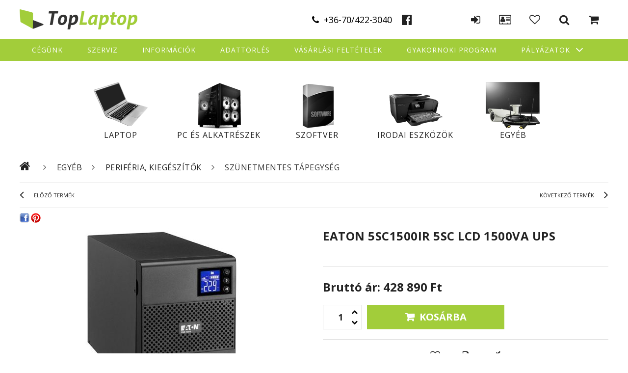

--- FILE ---
content_type: text/html; charset=UTF-8
request_url: https://www.toplaptop.hu/spd/CO125074/EATON-5SC1500IR-5SC-LCD-1500VA-UPS
body_size: 16808
content:
<!DOCTYPE html PUBLIC "-//W3C//DTD XHTML 1.0 Transitional//EN" "http://www.w3.org/TR/xhtml1/DTD/xhtml1-transitional.dtd">
<html xmlns="http://www.w3.org/1999/xhtml" lang="hu" xml:lang="hu">
<head>

<style>
    
</style>

<meta content="width=device-width, initial-scale=1.0, maximum-scale=2.0" name="viewport" />

<meta http-equiv="Content-Type" content="text/html; charset=utf-8">
<meta http-equiv="Content-Language" content="HU">
<meta http-equiv="Cache-Control" content="no-cache">
<meta name="description" content="EATON 5SC1500IR 5SC LCD 1500VA UPS, 8xIEC C13 , 1500VA, 1050W, LCD, RJ11/RJ45, USB, TopLaptop.hu webáruház">
<meta name="robots" content="index, follow">
<meta http-equiv="X-UA-Compatible" content="IE=Edge">
<meta property="og:site_name" content="TopLaptop.hu webáruház" />
<meta property="og:title" content="EATON 5SC1500IR 5SC LCD 1500VA UPS - TopLaptop.hu webáruház">
<meta property="og:description" content="EATON 5SC1500IR 5SC LCD 1500VA UPS, 8xIEC C13 , 1500VA, 1050W, LCD, RJ11/RJ45, USB, TopLaptop.hu webáruház">
<meta property="og:type" content="product">
<meta property="og:url" content="https://www.toplaptop.hu/spd/CO125074/EATON-5SC1500IR-5SC-LCD-1500VA-UPS">
<meta property="og:image" content="https://www.toplaptop.hu/img/63659/CO125074/CO125074.jpg">
<meta name="mobile-web-app-capable" content="yes">
<meta name="apple-mobile-web-app-capable" content="yes">
<meta name="MobileOptimized" content="320">
<meta name="HandheldFriendly" content="true">

<title>EATON 5SC1500IR 5SC LCD 1500VA UPS - TopLaptop.hu webáruház</title>


<script type="text/javascript">
var service_type="shop";
var shop_url_main="https://www.toplaptop.hu";
var actual_lang="hu";
var money_len="0";
var money_thousend=" ";
var money_dec=",";
var shop_id=63659;
var unas_design_url="https:"+"/"+"/"+"www.toplaptop.hu"+"/"+"!common_design"+"/"+"custom"+"/"+"toplaptop.unas.hu"+"/";
var unas_design_code='0';
var unas_base_design_code='1300';
var unas_design_ver=2;
var unas_design_subver=0;
var unas_shop_url='https://www.toplaptop.hu';
var responsive="yes";
var config_plus=new Array();
config_plus['cart_redirect']=1;
config_plus['money_type']='Ft';
config_plus['money_type_display']='Ft';
var lang_text=new Array();

var UNAS = UNAS || {};
UNAS.shop={"base_url":'https://www.toplaptop.hu',"domain":'www.toplaptop.hu',"username":'toplaptop.unas.hu',"id":63659,"lang":'hu',"currency_type":'Ft',"currency_code":'HUF',"currency_rate":'1',"currency_length":0,"base_currency_length":0,"canonical_url":'https://www.toplaptop.hu/spd/CO125074/EATON-5SC1500IR-5SC-LCD-1500VA-UPS'};
UNAS.design={"code":'0',"page":'artdet'};
UNAS.api_auth="afcbe8024cc5099053cb8ea266f6986d";
UNAS.customer={"email":'',"id":0,"group_id":0,"without_registration":0};
UNAS.shop["category_id"]="522609";
UNAS.shop["sku"]="CO125074";
UNAS.shop["product_id"]="155030785";
UNAS.shop["only_private_customer_can_purchase"] = false;
 

UNAS.text = {
    "button_overlay_close": `Bezár`,
    "popup_window": `Felugró ablak`,
    "list": `lista`,
    "updating_in_progress": `frissítés folyamatban`,
    "updated": `frissítve`,
    "is_opened": `megnyitva`,
    "is_closed": `bezárva`,
    "deleted": `törölve`,
    "consent_granted": `hozzájárulás megadva`,
    "consent_rejected": `hozzájárulás elutasítva`,
    "field_is_incorrect": `mező hibás`,
    "error_title": `Hiba!`,
    "product_variants": `termék változatok`,
    "product_added_to_cart": `A termék a kosárba került`,
    "product_added_to_cart_with_qty_problem": `A termékből csak [qty_added_to_cart] [qty_unit] került kosárba`,
    "product_removed_from_cart": `A termék törölve a kosárból`,
    "reg_title_name": `Név`,
    "reg_title_company_name": `Cégnév`,
    "number_of_items_in_cart": `Kosárban lévő tételek száma`,
    "cart_is_empty": `A kosár üres`,
    "cart_updated": `A kosár frissült`
};


UNAS.text["delete_from_compare"]= `Törlés összehasonlításból`;
UNAS.text["comparison"]= `Összehasonlítás`;

UNAS.text["delete_from_favourites"]= `Törlés a kedvencek közül`;
UNAS.text["add_to_favourites"]= `Kedvencekhez`;






window.lazySizesConfig=window.lazySizesConfig || {};
window.lazySizesConfig.loadMode=1;
window.lazySizesConfig.loadHidden=false;

window.dataLayer = window.dataLayer || [];
function gtag(){dataLayer.push(arguments)};
gtag('js', new Date());
</script>

<script src="https://www.toplaptop.hu/!common_packages/jquery/jquery-1.8.2.js?mod_time=1759314984" type="text/javascript"></script>
<script src="https://www.toplaptop.hu/!common_packages/jquery/plugins/easing/easing1.3.js?mod_time=1759314984" type="text/javascript"></script>
<script src="https://www.toplaptop.hu/!common_packages/jquery/plugins/thumbnail_effects/thumbnail_effects.js?mod_time=1759314984" type="text/javascript"></script>
<script src="https://www.toplaptop.hu/!common_packages/jquery/plugins/bgiframe/bgiframe.js?mod_time=1759314984" type="text/javascript"></script>
<script src="https://www.toplaptop.hu/!common_packages/jquery/plugins/ajaxqueue/ajaxqueue.js?mod_time=1759314984" type="text/javascript"></script>
<script src="https://www.toplaptop.hu/!common_packages/jquery/plugins/color/color.js?mod_time=1759314984" type="text/javascript"></script>
<script src="https://www.toplaptop.hu/!common_packages/jquery/plugins/autocomplete/autocomplete.js?mod_time=1759314984" type="text/javascript"></script>
<script src="https://www.toplaptop.hu/!common_packages/jquery/plugins/cookie/cookie.js?mod_time=1759314984" type="text/javascript"></script>
<script src="https://www.toplaptop.hu/!common_packages/jquery/plugins/treeview/treeview.js?mod_time=1759314984" type="text/javascript"></script>
<script src="https://www.toplaptop.hu/!common_packages/jquery/plugins/treeview/treeview.edit.js?mod_time=1759314984" type="text/javascript"></script>
<script src="https://www.toplaptop.hu/!common_packages/jquery/plugins/treeview/treeview.async.js?mod_time=1759314984" type="text/javascript"></script>
<script src="https://www.toplaptop.hu/!common_packages/jquery/plugins/tools/tools-1.2.7.js?mod_time=1759314984" type="text/javascript"></script>
<script src="https://www.toplaptop.hu/!common_packages/jquery/plugins/bxslider/bxslider.js?mod_time=1759314984" type="text/javascript"></script>
<script src="https://www.toplaptop.hu/!common_packages/jquery/own/shop_common/exploded/common.js?mod_time=1764831093" type="text/javascript"></script>
<script src="https://www.toplaptop.hu/!common_packages/jquery/own/shop_common/exploded/common_overlay.js?mod_time=1759314984" type="text/javascript"></script>
<script src="https://www.toplaptop.hu/!common_packages/jquery/own/shop_common/exploded/common_shop_popup.js?mod_time=1759314984" type="text/javascript"></script>
<script src="https://www.toplaptop.hu/!common_packages/jquery/own/shop_common/exploded/common_start_checkout.js?mod_time=1759314984" type="text/javascript"></script>
<script src="https://www.toplaptop.hu/!common_packages/jquery/own/shop_common/exploded/design_1500.js?mod_time=1759314984" type="text/javascript"></script>
<script src="https://www.toplaptop.hu/!common_packages/jquery/own/shop_common/exploded/function_change_address_on_order_methods.js?mod_time=1759314984" type="text/javascript"></script>
<script src="https://www.toplaptop.hu/!common_packages/jquery/own/shop_common/exploded/function_check_password.js?mod_time=1759314984" type="text/javascript"></script>
<script src="https://www.toplaptop.hu/!common_packages/jquery/own/shop_common/exploded/function_check_zip.js?mod_time=1767692285" type="text/javascript"></script>
<script src="https://www.toplaptop.hu/!common_packages/jquery/own/shop_common/exploded/function_compare.js?mod_time=1759314984" type="text/javascript"></script>
<script src="https://www.toplaptop.hu/!common_packages/jquery/own/shop_common/exploded/function_customer_addresses.js?mod_time=1759314984" type="text/javascript"></script>
<script src="https://www.toplaptop.hu/!common_packages/jquery/own/shop_common/exploded/function_delivery_point_select.js?mod_time=1759314984" type="text/javascript"></script>
<script src="https://www.toplaptop.hu/!common_packages/jquery/own/shop_common/exploded/function_favourites.js?mod_time=1759314984" type="text/javascript"></script>
<script src="https://www.toplaptop.hu/!common_packages/jquery/own/shop_common/exploded/function_infinite_scroll.js?mod_time=1759314984" type="text/javascript"></script>
<script src="https://www.toplaptop.hu/!common_packages/jquery/own/shop_common/exploded/function_language_and_currency_change.js?mod_time=1759314984" type="text/javascript"></script>
<script src="https://www.toplaptop.hu/!common_packages/jquery/own/shop_common/exploded/function_param_filter.js?mod_time=1764233415" type="text/javascript"></script>
<script src="https://www.toplaptop.hu/!common_packages/jquery/own/shop_common/exploded/function_postsale.js?mod_time=1759314984" type="text/javascript"></script>
<script src="https://www.toplaptop.hu/!common_packages/jquery/own/shop_common/exploded/function_product_print.js?mod_time=1759314984" type="text/javascript"></script>
<script src="https://www.toplaptop.hu/!common_packages/jquery/own/shop_common/exploded/function_product_subscription.js?mod_time=1759314984" type="text/javascript"></script>
<script src="https://www.toplaptop.hu/!common_packages/jquery/own/shop_common/exploded/function_recommend.js?mod_time=1759314984" type="text/javascript"></script>
<script src="https://www.toplaptop.hu/!common_packages/jquery/own/shop_common/exploded/function_saved_cards.js?mod_time=1759314984" type="text/javascript"></script>
<script src="https://www.toplaptop.hu/!common_packages/jquery/own/shop_common/exploded/function_saved_filter_delete.js?mod_time=1759314984" type="text/javascript"></script>
<script src="https://www.toplaptop.hu/!common_packages/jquery/own/shop_common/exploded/function_search_smart_placeholder.js?mod_time=1759314984" type="text/javascript"></script>
<script src="https://www.toplaptop.hu/!common_packages/jquery/own/shop_common/exploded/function_vote.js?mod_time=1759314984" type="text/javascript"></script>
<script src="https://www.toplaptop.hu/!common_packages/jquery/own/shop_common/exploded/page_cart.js?mod_time=1767791927" type="text/javascript"></script>
<script src="https://www.toplaptop.hu/!common_packages/jquery/own/shop_common/exploded/page_customer_addresses.js?mod_time=1768291153" type="text/javascript"></script>
<script src="https://www.toplaptop.hu/!common_packages/jquery/own/shop_common/exploded/page_order_checkout.js?mod_time=1759314984" type="text/javascript"></script>
<script src="https://www.toplaptop.hu/!common_packages/jquery/own/shop_common/exploded/page_order_details.js?mod_time=1759314984" type="text/javascript"></script>
<script src="https://www.toplaptop.hu/!common_packages/jquery/own/shop_common/exploded/page_order_methods.js?mod_time=1760086915" type="text/javascript"></script>
<script src="https://www.toplaptop.hu/!common_packages/jquery/own/shop_common/exploded/page_order_return.js?mod_time=1759314984" type="text/javascript"></script>
<script src="https://www.toplaptop.hu/!common_packages/jquery/own/shop_common/exploded/page_order_send.js?mod_time=1759314984" type="text/javascript"></script>
<script src="https://www.toplaptop.hu/!common_packages/jquery/own/shop_common/exploded/page_order_subscriptions.js?mod_time=1759314984" type="text/javascript"></script>
<script src="https://www.toplaptop.hu/!common_packages/jquery/own/shop_common/exploded/page_order_verification.js?mod_time=1759314984" type="text/javascript"></script>
<script src="https://www.toplaptop.hu/!common_packages/jquery/own/shop_common/exploded/page_product_details.js?mod_time=1759314984" type="text/javascript"></script>
<script src="https://www.toplaptop.hu/!common_packages/jquery/own/shop_common/exploded/page_product_list.js?mod_time=1759314984" type="text/javascript"></script>
<script src="https://www.toplaptop.hu/!common_packages/jquery/own/shop_common/exploded/page_product_reviews.js?mod_time=1759314984" type="text/javascript"></script>
<script src="https://www.toplaptop.hu/!common_packages/jquery/own/shop_common/exploded/page_reg.js?mod_time=1759314984" type="text/javascript"></script>
<script src="https://www.toplaptop.hu/!common_packages/jquery/plugins/slick/slick.js?mod_time=1759314984" type="text/javascript"></script>
<script src="https://www.toplaptop.hu/!common_design/custom/toplaptop.unas.hu/unas_design_resp.js?mod_time=1524123005" type="text/javascript"></script>

<link href="https://www.toplaptop.hu/!common_packages/jquery/plugins/autocomplete/autocomplete.css?mod_time=1759314984" rel="stylesheet" type="text/css">
<link href="https://www.toplaptop.hu/!common_packages/jquery/plugins/thumbnail_effects/thumbnail_effects.css?mod_time=1759314984" rel="stylesheet" type="text/css">
<link href="https://www.toplaptop.hu/!common_design/base/001300/css/common.css?mod_time=1759314986" rel="stylesheet" type="text/css">
<link href="https://www.toplaptop.hu/!common_design/base/001300/css/page.css?mod_time=1759314986" rel="stylesheet" type="text/css">
<link href="https://www.toplaptop.hu/!common_design/custom/toplaptop.unas.hu/css/page_artdet_2.css?mod_time=1522827970" rel="stylesheet" type="text/css">
<link href="https://www.toplaptop.hu/!common_design/base/001300/css/box.css?mod_time=1759314986" rel="stylesheet" type="text/css">
<link href="https://www.toplaptop.hu/!common_design/custom/toplaptop.unas.hu/css/layout.css?mod_time=1522827970" rel="stylesheet" type="text/css">
<link href="https://www.toplaptop.hu/!common_design/base/001300/css/design.css?mod_time=1759314986" rel="stylesheet" type="text/css">
<link href="https://www.toplaptop.hu/!common_design/custom/toplaptop.unas.hu/css/design_custom.css?mod_time=1522827970" rel="stylesheet" type="text/css">
<link href="https://www.toplaptop.hu/!common_design/custom/toplaptop.unas.hu/css/custom.css?mod_time=1524125789" rel="stylesheet" type="text/css">
<link href="https://www.toplaptop.hu/!common_design/custom/toplaptop.unas.hu/element/own.css?mod_time=1524125714" rel="stylesheet" type="text/css">

<link href="https://www.toplaptop.hu/spd/CO125074/EATON-5SC1500IR-5SC-LCD-1500VA-UPS" rel="canonical">
<link href="https://www.toplaptop.hu/shop_ordered/63659/design_pic/favicon.ico" rel="shortcut icon">
<script type="text/javascript">
        gtag('consent', 'default', {
           'ad_storage': 'granted',
           'ad_user_data': 'granted',
           'ad_personalization': 'granted',
           'analytics_storage': 'granted',
           'functionality_storage': 'granted',
           'personalization_storage': 'granted',
           'security_storage': 'granted'
        });

    
        gtag('consent', 'update', {
           'ad_storage': 'granted',
           'ad_user_data': 'granted',
           'ad_personalization': 'granted',
           'analytics_storage': 'granted',
           'functionality_storage': 'granted',
           'personalization_storage': 'granted',
           'security_storage': 'granted'
        });

        </script>
    
<link href="https://fonts.googleapis.com/css?family=Open+Sans:400,700" rel="stylesheet">
 

<style>
    #id_457963 .cat_img { background-image: url("https://www.toplaptop.hu/shop_ordered/63659/pic/catmenu_laptop.png"); }
    #id_457963 .cat_img::after { background-image: url("https://www.toplaptop.hu/shop_ordered/63659/pic/catmenu_laptop_h.png"); }

    #id_368558 .cat_img { background-image: url("https://www.toplaptop.hu/shop_ordered/63659/pic/catmenu_tablet.png"); }
    #id_368558 .cat_img::after { background-image: url("https://www.toplaptop.hu/shop_ordered/63659/pic/catmenu_tablet_h.png"); }

    #id_977357 .cat_img { background-image: url("https://www.toplaptop.hu/shop_ordered/63659/pic/catmenu_pc.png"); }
    #id_977357 .cat_img::after { background-image: url("https://www.toplaptop.hu/shop_ordered/63659/pic/catmenu_pc_h.png"); }

    #id_484527 .cat_img { background-image: url("https://www.toplaptop.hu/shop_ordered/63659/pic/catmenu_szoftver.png"); }
    #id_484527 .cat_img::after { background-image: url("https://www.toplaptop.hu/shop_ordered/63659/pic/catmenu_szoftver_h.png"); }

    #id_679845 .cat_img { background-image: url("https://www.toplaptop.hu/shop_ordered/63659/pic/catmenu_iroda.png"); }
    #id_679845 .cat_img::after { background-image: url("https://www.toplaptop.hu/shop_ordered/63659/pic/catmenu_iroda_h.png"); }

    #id_245590 .cat_img { background-image: url("https://www.toplaptop.hu/shop_ordered/63659/pic/catmenu_egyeb.png"); }
    #id_245590 .cat_img::after { background-image: url("https://www.toplaptop.hu/shop_ordered/63659/pic/catmenu_egyeb_h.png"); }

    #id_457963:hover .cat_img::after,
    #id_368558:hover .cat_img::after,
    #id_977357:hover .cat_img::after,
    #id_484527:hover .cat_img::after,
    #id_679845:hover .cat_img::after,
    #id_245590:hover .cat_img::after {
        opacity: 1;
    }
</style>

</head>

<body class='design_ver2' id="ud_shop_artdet">

<!-- Modosithato elemek BEGIN -->










<!-- Modosithato elemek END -->

    <div id="fb-root"></div>
    <script>
        window.fbAsyncInit = function() {
            FB.init({
                xfbml            : true,
                version          : 'v22.0'
            });
        };
    </script>
    <script async defer crossorigin="anonymous" src="https://connect.facebook.net/hu_HU/sdk.js"></script>
    <div id="image_to_cart" style="display:none; position:absolute; z-index:100000;"></div>
<div class="overlay_common overlay_warning" id="overlay_cart_add"></div>
<script type="text/javascript">$(document).ready(function(){ overlay_init("cart_add",{"onBeforeLoad":false}); });</script>
<div id="overlay_login_outer"></div>	
	<script type="text/javascript">
	$(document).ready(function(){
	    var login_redir_init="";

		$("#overlay_login_outer").overlay({
			onBeforeLoad: function() {
                var login_redir_temp=login_redir_init;
                if (login_redir_act!="") {
                    login_redir_temp=login_redir_act;
                    login_redir_act="";
                }

									$.ajax({
						type: "GET",
						async: true,
						url: "https://www.toplaptop.hu/shop_ajax/ajax_popup_login.php",
						data: {
							shop_id:"63659",
							lang_master:"hu",
                            login_redir:login_redir_temp,
							explicit:"ok",
							get_ajax:"1"
						},
						success: function(data){
							$("#overlay_login_outer").html(data);
							if (unas_design_ver >= 5) $("#overlay_login_outer").modal('show');
							$('#overlay_login1 input[name=shop_pass_login]').keypress(function(e) {
								var code = e.keyCode ? e.keyCode : e.which;
								if(code.toString() == 13) {		
									document.form_login_overlay.submit();		
								}	
							});	
						}
					});
								},
			top: 50,
			mask: {
	color: "#000000",
	loadSpeed: 200,
	maskId: "exposeMaskOverlay",
	opacity: 0.7
},
			closeOnClick: (config_plus['overlay_close_on_click_forced'] === 1),
			onClose: function(event, overlayIndex) {
				$("#login_redir").val("");
			},
			load: false
		});
		
			});
	function overlay_login() {
		$(document).ready(function(){
			$("#overlay_login_outer").overlay().load();
		});
	}
	function overlay_login_remind() {
        if (unas_design_ver >= 5) {
            $("#overlay_remind").overlay().load();
        } else {
            $(document).ready(function () {
                $("#overlay_login_outer").overlay().close();
                setTimeout('$("#overlay_remind").overlay().load();', 250);
            });
        }
	}

    var login_redir_act="";
    function overlay_login_redir(redir) {
        login_redir_act=redir;
        $("#overlay_login_outer").overlay().load();
    }
	</script>  
	<div class="overlay_common overlay_info" id="overlay_remind"></div>
<script type="text/javascript">$(document).ready(function(){ overlay_init("remind",[]); });</script>

	<script type="text/javascript">
    	function overlay_login_error_remind() {
		$(document).ready(function(){
			load_login=0;
			$("#overlay_error").overlay().close();
			setTimeout('$("#overlay_remind").overlay().load();', 250);	
		});
	}
	</script>  
	<div class="overlay_common overlay_info" id="overlay_newsletter"></div>
<script type="text/javascript">$(document).ready(function(){ overlay_init("newsletter",[]); });</script>

<script type="text/javascript">
function overlay_newsletter() {
    $(document).ready(function(){
        $("#overlay_newsletter").overlay().load();
    });
}
</script>
<div class="overlay_common overlay_error" id="overlay_script"></div>
<script type="text/javascript">$(document).ready(function(){ overlay_init("script",[]); });</script>
    <script>
    $(document).ready(function() {
        $.ajax({
            type: "GET",
            url: "https://www.toplaptop.hu/shop_ajax/ajax_stat.php",
            data: {master_shop_id:"63659",get_ajax:"1"}
        });
    });
    </script>
    

<div id='banner_popup_bx_content'></div>

<div id="container">
	

    <div id="menu_resp">
        <a class="resp_close_plus"><span></span></a>
        <ul> 
            <li>
    
        
            
                <script type='text/javascript'>
                    function overlay_login() {
                        $(document).ready(function(){
                            $("#overlay_login_outer").overlay().load();
                        });
                    }
                </script>
                <a href="javascript:overlay_login();" class="text_normal">Belépés</a>
            

            
        

        
        

        

    
</li>
            <li><a href="https://www.toplaptop.hu/shop_reg.php"><strong>Regisztráció</strong></a></li>
            <li><a href="https://www.toplaptop.hu/shop_order_track.php"><strong>Profil</strong></a></li>
            <li><a href="https://www.toplaptop.hu/shop_help.php"><strong>Vásárlási feltételek</strong></a></li>
            <li><a href="https://www.toplaptop.hu/shop_searchcomplex.php"><strong>Részletes keresés</strong></a></li>
            <li><a href="https://www.toplaptop.hu/shop_contact.php"><strong>Információk</strong></a></li>                            
            <li></li>
            <li><ul><li class="menu_item_plus menu_item_1" id="menu_item_id_304762"><span class="menu_item_inner"><a href="https://www.toplaptop.hu/cegunk" target="_top"><strong>Cégünk</strong></a></span></li><li class="menu_item_plus menu_item_2" id="menu_item_id_372324"><span class="menu_item_inner"><a href="https://www.toplaptop.hu/szerviz" target="_top"><strong>Szerviz</strong></a></span></li><li class="menu_item_plus menu_item_3" id="menu_item_id_399849"><span class="menu_item_inner"><a href="https://www.toplaptop.hu/shop_contact.php" target="_top"><strong>Információk</strong></a></span></li><li class="menu_item_plus menu_item_4" id="menu_item_id_599087"><span class="menu_item_inner"><a href="https://www.toplaptop.hu/adattorles" target="_top"><strong>Adattörlés</strong></a></span></li><li class="menu_item_plus menu_item_5" id="menu_item_id_654215"><span class="menu_item_inner"><a href="https://www.toplaptop.hu/shop_help.php" target="_top"><strong>Vásárlási feltételek</strong></a></span></li><li class="menu_item_plus menu_item_6" id="menu_item_id_917877"><span class="menu_item_inner"><a href="https://www.toplaptop.hu/gyakornoki-program" target="_top"><strong>Gyakornoki program</strong></a></span></li><li class="menu_item_plus menu_item_9 menu_item_haschild" id="menu_item_id_454112"><span class="menu_item_inner"><a href="https://www.toplaptop.hu/palyazatok" target="_top"><strong>Pályázatok</strong></a></span><ul class="menu_content_sub"><li class="menu_item_plus menu_item_7" id="menu_item_id_313055"><span class="menu_item_inner"><a href="https://www.toplaptop.hu/napelemes-rendszer-telepitese" target="_top">Napelemes rendszer telepítése</a></span></li><li class="menu_item_plus menu_item_8" id="menu_item_id_692401"><span class="menu_item_inner"><a href="https://www.toplaptop.hu/technologiai-korszerusites" target="_top">Technológiai korszerűsítés</a></span></li></ul></li></ul></li>
        </ul> 
        <div id="resp_banner_box">
            
            
            
            <div id='temp_box_banner_container_65156' class='box_content_container'><div id='temp_box_banner_title_65156' class='box_content_title'>ESET partner</div><div id='temp_box_banner_65156' class='box_content'><div class='box_txt text_normal'><p style="text-align: center;"><a href="http://toplaptop.hu/eset-partner"><img src="https://www.toplaptop.hu/shop_ordered/63659/pic/ESET-logo.jpg" alt="" width="170" height="61" /></a></p></div></div></div><div id='temp_box_banner_container_37837' class='box_content_container'><div id='temp_box_banner_title_37837' class='box_content_title'>Házhozszállítás</div><div id='temp_box_banner_37837' class='box_content'><div class='box_txt text_normal'><p style="text-align: center;"><a href="https://www.toplaptop.hu/shop_contact.php?tab=shipping"><img border="0" src="https://www.toplaptop.hu/main_pic/shop_default_shipping.png" /></a></p></div></div></div>
        </div>                             
    </div>  	
    
    <div id="header_container_inner_mobile_filter">
        <div id="header_container_inner_mobile_filter_title">
            <a class="resp_close">
                <span></span>
            </a></div>
        <div id="header_container_inner_mobile_filter_container"></div>
    </div>

    <div id="header">
        <div id="header_top">
            <div class="container header_top_container clearfix">
                <div class="logo_phone_container clearfix">
                    <div id="logo"><div id='head_bx_content'><!-- UnasElement {type:slide_bx} -->
<div id="head_bx_slide" class="bxSlider">
	<a id="head_bx_slide_0" href="https://www.toplaptop.hu/"><img src="https://www.toplaptop.hu/shop_pic.php?time=1532004916&width=240&height=42&design_element=head_bx_slide_0.png" border="0" title="" alt="" /></a>
</div>
<script type="text/javascript">
$(document).ready(function(){
	$("#head_bx_slide").bxSlider({
		auto:false,
		pager:false,
		mode:"horizontal",
		speed:500,
		pause:4000
	});
});
</script></div></div>
    
                    <div class="phone_number">
                        <div id='telszam_content'><!-- UnasElement {type:html} -->
<p>+36-70/422-3040</p><p><a href="https://www.facebook.com/p/TopLaptop-Kft-100063588697623/">Facebook</a></p></div>
                    </div>
                </div>
    
                <div class="header_icons">
                    <!-- Resp menu btn -->
                    <div id="header_container_inner_mobile_plusmenu">
                        <a href="#" class="header_plusmenu_icon">
                            <span></span>
                        </a>
                    </div>
                    <div class="login">
                            
    
        
            
                <script type='text/javascript'>
                    function overlay_login() {
                        $(document).ready(function(){
                            $("#overlay_login_outer").overlay().load();
                        });
                    }
                </script>
                <a href="javascript:overlay_login();" class="text_normal">Belépés</a>
            

            
        

        
        

        

    

                            <div class="icon_tooltip">
                                <div class="icon_tooltip_text"></div>
                            </div>
                        </div>
                        <div class="profile">
                            <a href="https://www.toplaptop.hu/shop_order_track.php"><strong>Profil</strong></a>
                            <div class="icon_tooltip">
                                <div class="icon_tooltip_text"></div>
                            </div>
                        </div>
                        <div class="favourites">
                            <a href="https://www.toplaptop.hu/shop_order_track.php?tab=favourites"><strong>Kedvencek</strong></a>
                            <div class="icon_tooltip">
                                <div class="icon_tooltip_text"></div>
                            </div>
                        </div>
                        <div id="search"><div id='box_search_content' class='box_content'>
    <form name="form_include_search" id="form_include_search" action="https://www.toplaptop.hu/shop_search.php" method="get">
        <div class='box_search_field'><label><span class="text_small">Kifejezés:</span></label><span class="text_input"><input name="q" id="box_search_input" type="text" maxlength="255" class="text_small js-search-input" value="" placeholder="Keresés" /></span></div>
        <div class='box_search_button'><span class="text_button"><input type="submit" value="Keres" class="text_small" /></span></div>
    </form>
</div></div>
                    <script>
                        // Icon tooltips
                        $(".login a, .profile a, .favourites a").hover(function() {
                            $this = $(this);
                            var tooltip = $this.parent().find(".icon_tooltip");
                            var tooltipText = $this.text();
                            var tooltipTextDiv = $this.parent().find(".icon_tooltip .icon_tooltip_text");
                            tooltipTextDiv.text(tooltipText);
                            tooltip.slideToggle(200);
                        });

                        // Search dropdown
                        $(document).ready(function() {
                            var searchBox = $(".header_icons #box_search_content, .box_search_field, .box_search_button");
                            $("#search").click(function(e) {
                                e.stopPropagation();
                                searchBox.slideToggle(200);
                                $(this).toggleClass("search_active");
                            });

                            searchBox.click(function (e) {
                                e.stopPropagation();
                            });

                            $(document).click(function(){
                                searchBox.slideUp();
                                $("#search").removeClass("search_active");
                            });
                        });
                    </script>
                    <div id="cart"><div id='box_cart_content' class='box_content'>

    

    

    
        <div class='box_cart_item'>
            <a href='https://www.toplaptop.hu/shop_cart.php' class='text_small'>
                <span class='text_small'>
                    

                    

                    
                        
                        
                            
                            <span class='text_color_fault' style="display:none">0</span>
                        
                    
                </span>
            </a>
        </div>
    

    

    

    
        <div class='box_cart_price'><span class='text_small'><span class='text_color_fault'>0 Ft</span></span></div>
    

    

    

    
        <script type="text/javascript">
            $("#cart").click(function() {
                document.location.href="https://www.toplaptop.hu/shop_cart.php";
            });
        </script>
    

</div></div>
                </div>
            </div>
    
            <div id="money_lang">
                <div id="money"></div>
                <div id="lang"></div>
                <div id="lang_small"></div>
                <div class="clear_fix"></div>
            </div>
            <script type="text/javascript">
                if ($("#money").html() == "") {
                    $("#money").hide();
                }
                if ($("#lang").html() == "") {
                    $("#lang").hide();
                }						
            </script>
            <div class="clear_fix"></div>
        </div>
        <div id="header_container">
            <!-- Menu placed here -->
            <div class="container">
                <div id="content_top_menu_full_sf" class="content_top_menu">
                    <ul>
                        <li class="menu_item_plus menu_item_1" id="menu_item_id_304762"><span class="menu_item_inner"><a href="https://www.toplaptop.hu/cegunk" target="_top"><strong>Cégünk</strong></a></span></li><li class="menu_item_plus menu_item_2" id="menu_item_id_372324"><span class="menu_item_inner"><a href="https://www.toplaptop.hu/szerviz" target="_top"><strong>Szerviz</strong></a></span></li><li class="menu_item_plus menu_item_3" id="menu_item_id_399849"><span class="menu_item_inner"><a href="https://www.toplaptop.hu/shop_contact.php" target="_top"><strong>Információk</strong></a></span></li><li class="menu_item_plus menu_item_4" id="menu_item_id_599087"><span class="menu_item_inner"><a href="https://www.toplaptop.hu/adattorles" target="_top"><strong>Adattörlés</strong></a></span></li><li class="menu_item_plus menu_item_5" id="menu_item_id_654215"><span class="menu_item_inner"><a href="https://www.toplaptop.hu/shop_help.php" target="_top"><strong>Vásárlási feltételek</strong></a></span></li><li class="menu_item_plus menu_item_6" id="menu_item_id_917877"><span class="menu_item_inner"><a href="https://www.toplaptop.hu/gyakornoki-program" target="_top"><strong>Gyakornoki program</strong></a></span></li><li class="menu_item_plus menu_item_9 menu_item_haschild" id="menu_item_id_454112"><span class="menu_item_inner"><a href="https://www.toplaptop.hu/palyazatok" target="_top"><strong>Pályázatok</strong></a></span><ul class="menu_content_sub"><li class="menu_item_plus menu_item_7" id="menu_item_id_313055"><span class="menu_item_inner"><a href="https://www.toplaptop.hu/napelemes-rendszer-telepitese" target="_top">Napelemes rendszer telepítése</a></span></li><li class="menu_item_plus menu_item_8" id="menu_item_id_692401"><span class="menu_item_inner"><a href="https://www.toplaptop.hu/technologiai-korszerusites" target="_top">Technológiai korszerűsítés</a></span></li></ul></li>
                    </ul>
                </div>
            </div>
   
            <div id="header_container_inner_mobile">
                <a href="#" onclick="responsive_cat_menu(); return false;" class="header_category_icon">
                    <span></span>Kategóriák</a>
    
                <div id="header_container_inner_mobile_cart">
                    <a id="header_cart_button" href="https://www.toplaptop.hu/shop_cart.php"></a>
                </div>
                <a href="#" id="header_search_icon">
                    <span></span>
                </a>
    
                <div class="clear_fix"></div>
    
                <script type="text/javascript">
                    if ($("#box_filter_content").length == "") {
                        $("a#header_filter_icon").hide();
                    }
                </script>
    
            </div>
    
            <div class="clear_fix"></div>
        </div>
        <div id="header_bottom"></div>
    </div>

    <script>
        // sticky menu
        $(document).ready(function() {
            var headerHeight = $(".logo_phone_container").height();
            $(window).bind('scroll', function () {
                if ($(window).scrollTop() > headerHeight) {
                    $('.header_icons').addClass('sticky-navbar');
                } else {
                    $('.header_icons').removeClass('sticky-navbar');
                }
            });
        });
    </script>
    
    <div id="content" class='page_shop_artdet_CO125074'>
       
    	<div id="content_top">
            <div id="content_top_menu_1000" class="content_top_menu"><div id="menu_content10"><ul><li class="menu_item_1"><span class="menu_item_inner"><a href="https://www.toplaptop.hu/sct/0/"><strong>Termékek</strong></a></span></li><li class="menu_item_2"><span class="menu_item_inner"><a href="https://www.toplaptop.hu/shop_searchcomplex.php"><strong>Részletes keresés</strong></a></span></li><li class="menu_item_3"><span class="menu_item_inner"><a href="https://www.toplaptop.hu/shop_contact.php"><strong>Információk</strong></a></span></li><li class="menu_item_4"><span class="menu_item_inner"><a href="https://www.toplaptop.hu/shop_help.php"><strong>Vásárlási feltételek</strong></a></span></li></ul></div></div>
        </div>

        <div class="main_categories">
            <div class="container">
                <ul class="main_categ_ul">
                    

<li id="id_457963">
    <div class="cat_img"></div>
    <a href="https://www.toplaptop.hu/spl/457963/Laptop" class="main_cat_a">Laptop</a>

    
</li>


<li id="id_977357">
    <div class="cat_img"></div>
    <a href="https://www.toplaptop.hu/sct/977357/PC-es-alkatreszek" class="main_cat_a">PC és alkatrészek</a>

    
	<div class="catmenu_lvl2_outer clearfix">
        <ul class="catmenu_lvl2 clearfix ">
        	

	
    	<a href="https://www.toplaptop.hu/spl/572234/Alaplap" class="nav-link">Alaplap</a>
	
    	<a href="https://www.toplaptop.hu/spl/740032/Hangkartya" class="nav-link">Hangkártya</a>
	
    	<a href="https://www.toplaptop.hu/spl/608000/Memoria" class="nav-link">Memória</a>
	
    	<a href="https://www.toplaptop.hu/spl/444495/Optikai-Meghajto" class="nav-link">Optikai Meghajtó</a>
	
    	<a href="https://www.toplaptop.hu/spl/357880/Processzor" class="nav-link">Processzor</a>
	
    	<a href="https://www.toplaptop.hu/sct/901028/SSD" class="nav-link">SSD</a>
	
    	<a href="https://www.toplaptop.hu/spl/559238/Szamitogep" class="nav-link">Számítógép</a>
	
    	<a href="https://www.toplaptop.hu/spl/456705/Tapegyseg" class="nav-link">Tápegység</a>
	
    	<a href="https://www.toplaptop.hu/spl/623761/Videokartya" class="nav-link">Videókártya</a>
	
    	<a href="https://www.toplaptop.hu/sct/684997/Winchester" class="nav-link">Winchester</a>
	


        </ul>
	</div>
    
</li>


<li id="id_484527">
    <div class="cat_img"></div>
    <a href="https://www.toplaptop.hu/sct/484527/Szoftver" class="main_cat_a">Szoftver</a>

    
	<div class="catmenu_lvl2_outer clearfix">
        <ul class="catmenu_lvl2 clearfix ">
        	

	
    	<a href="https://www.toplaptop.hu/spl/886499/Biztonsagi" class="nav-link">Biztonsági</a>
	
    	<a href="https://www.toplaptop.hu/spl/223293/Office" class="nav-link">Office</a>
	
    	<a href="https://www.toplaptop.hu/spl/312654/Operacios-rendszer" class="nav-link">Operációs rendszer</a>
	


        </ul>
	</div>
    
</li>


<li id="id_679845">
    <div class="cat_img"></div>
    <a href="https://www.toplaptop.hu/sct/679845/Irodai-eszkozok" class="main_cat_a">Irodai eszközök</a>

    
	<div class="catmenu_lvl2_outer clearfix">
        <ul class="catmenu_lvl2 clearfix ">
        	

	
    	<a href="https://www.toplaptop.hu/spl/752639/Digitalizalo" class="nav-link">Digitalizáló</a>
	
    	<a href="https://www.toplaptop.hu/spl/462921/Multifunkcios-nyomtato" class="nav-link">Multifunkciós nyomtató</a>
	
    	<a href="https://www.toplaptop.hu/spl/148555/Nyomtato" class="nav-link">Nyomtató</a>
	
    	<a href="https://www.toplaptop.hu/spl/540242/Scanner" class="nav-link">Scanner</a>
	


        </ul>
	</div>
    
</li>


<li id="id_245590">
    <div class="cat_img"></div>
    <a href="https://www.toplaptop.hu/sct/245590/Egyeb" class="main_cat_a">Egyéb</a>

    
	<div class="catmenu_lvl2_outer clearfix">
        <ul class="catmenu_lvl2 clearfix ">
        	

	
    	<a href="https://www.toplaptop.hu/sct/804073/Biztonsagtechnika-Multimedia" class="nav-link">Biztonságtechnika, Multimédia</a>
	
    	<a href="https://www.toplaptop.hu/sct/843474/Halozati-eszkozok" class="nav-link">Hálózati eszközök</a>
	
    	<a href="https://www.toplaptop.hu/spl/634599/Laptop-taska" class="nav-link">Laptop táska</a>
	
    	<a href="https://www.toplaptop.hu/sct/928573/Mobil-eszkozok" class="nav-link">Mobil eszközök</a>
	
    	<a href="https://www.toplaptop.hu/sct/138971/Periferia-kiegeszitok" class="nav-link">Periféria, kiegészítők</a>
	


        </ul>
	</div>
    
</li>

                </ul>
            </div>
        </div>

        <div id="content_container_outer">
            <div id="content_container">
                <div id="content_container_inner">    
            
                    <div class="container">
                        <div id="left">
                            <div id="box_left">
                                
                                <div id='box_cat_content' class='box_content box_cat_type_ajax'><ul id='box_cat_main'><li id='box_cat_1_457963' class=''><span class='text_small box_cat_style0 box_cat_level0 text_style_strong'><a href='https://www.toplaptop.hu/spl/457963/Laptop' class='text_small text_style_strong box_cat_click_level0' >Laptop</a></span></li><li id='box_cat_1_977357' class=' hasChildren'><span class='text_small box_cat_style0 box_cat_level0 text_style_strong box_cat_click_level0'>PC és alkatrészek</span>
<ul style="display: none;"><li><span class="placeholder">&nbsp;</span></li></ul></li><li id='box_cat_1_484527' class=' hasChildren'><span class='text_small box_cat_style0 box_cat_level0 text_style_strong box_cat_click_level0'>Szoftver</span>
<ul style="display: none;"><li><span class="placeholder">&nbsp;</span></li></ul></li><li id='box_cat_1_679845' class=' hasChildren'><span class='text_small box_cat_style0 box_cat_level0 text_style_strong box_cat_click_level0'>Irodai eszközök</span>
<ul style="display: none;"><li><span class="placeholder">&nbsp;</span></li></ul></li><li id='box_cat_1_245590' class=' open'><span class='text_small box_cat_style0 box_cat_level0 text_style_strong box_cat_click_level0'>Egyéb</span><ul><li id='box_cat_2_804073' class=' hasChildren'><span class='text_small box_cat_style1 box_cat_level2 box_cat_click_level2'>Biztonságtechnika, Multimédia</span>
<ul style="display: none;"><li><span class="placeholder">&nbsp;</span></li></ul></li><li id='box_cat_2_843474' class=' hasChildren'><span class='text_small box_cat_style1 box_cat_level2 box_cat_click_level2'>Hálózati eszközök</span>
<ul style="display: none;"><li><span class="placeholder">&nbsp;</span></li></ul></li><li id='box_cat_2_634599' class=''><span class='text_small box_cat_style1 box_cat_level2'><a href='https://www.toplaptop.hu/spl/634599/Laptop-taska' class='text_small box_cat_click_level2' >Laptop táska</a></span></li><li id='box_cat_2_928573' class=' hasChildren'><span class='text_small box_cat_style1 box_cat_level2 box_cat_click_level2'>Mobil eszközök</span>
<ul style="display: none;"><li><span class="placeholder">&nbsp;</span></li></ul></li><li id='box_cat_2_138971' class=' open'><span class='text_small box_cat_style1 box_cat_level2 box_cat_click_level2'>Periféria, kiegészítők</span><ul><li id='box_cat_3_938877' class=''><span class='text_small box_cat_style2 box_cat_level3'><a href='https://www.toplaptop.hu/spl/938877/Billentyuzet' class='text_small box_cat_click_level3' >Billentyűzet</a></span></li><li id='box_cat_3_361134' class=''><span class='text_small box_cat_style2 box_cat_level3'><a href='https://www.toplaptop.hu/spl/361134/Eger' class='text_small box_cat_click_level3' >Egér</a></span></li><li id='box_cat_3_938516' class=''><span class='text_small box_cat_style2 box_cat_level3'><a href='https://www.toplaptop.hu/spl/938516/Presenter' class='text_small box_cat_click_level3' >Presenter</a></span></li><li id='box_cat_3_399987' class=''><span class='text_small box_cat_style2 box_cat_level3'><a href='https://www.toplaptop.hu/spl/399987/Specialis-atalakito' class='text_small box_cat_click_level3' >Speciális átalakító</a></span></li><li id='box_cat_3_522609' class=''><span class='text_small box_cat_style2 box_cat_level3 text_color_fault text_style_strong'><a href='https://www.toplaptop.hu/spl/522609/Szunetmentes-Tapegyseg' class='text_small text_color_fault text_style_strong box_cat_click_level3' >Szünetmentes Tápegység</a></span></li><li id='box_cat_3_572446' class=''><span class='text_small box_cat_style2 box_cat_level3'><a href='https://www.toplaptop.hu/spl/572446/TV-Tuner' class='text_small box_cat_click_level3' >TV Tuner</a></span></li></ul></li></ul></li></ul></div>
                                
                                
                                
                                

                                <div id="left_home_full">
                                    
                                    <div id="left_cms_full">
                                        <div class="box_left_top"><!-- --></div>
                                        <div class="box_left_container"><ul><li class="menu_item_plus menu_item_1" id="menu_item_id_399849"><span class="menu_item_inner"><a href="https://www.toplaptop.hu/shop_contact.php" target="_top"><strong>Információk</strong></a></span></li><li class="menu_item_plus menu_item_2" id="menu_item_id_599087"><span class="menu_item_inner"><a href="https://www.toplaptop.hu/adattorles" target="_top"><strong>Adattörlés</strong></a></span></li><li class="menu_item_plus menu_item_3" id="menu_item_id_654215"><span class="menu_item_inner"><a href="https://www.toplaptop.hu/shop_help.php" target="_top"><strong>Vásárlási feltételek</strong></a></span></li><li class="menu_item_plus menu_item_4" id="menu_item_id_917877"><span class="menu_item_inner"><a href="https://www.toplaptop.hu/gyakornoki-program" target="_top"><strong>Gyakornoki program</strong></a></span></li><li class="menu_item_plus menu_item_7 menu_item_haschild" id="menu_item_id_454112"><span class="menu_item_inner"><a href="https://www.toplaptop.hu/palyazatok" target="_top"><strong>Pályázatok</strong></a></span><ul class="menu_content_sub"><li class="menu_item_plus menu_item_5" id="menu_item_id_313055"><span class="menu_item_inner"><a href="https://www.toplaptop.hu/napelemes-rendszer-telepitese" target="_top">Napelemes rendszer telepítése</a></span></li><li class="menu_item_plus menu_item_6" id="menu_item_id_692401"><span class="menu_item_inner"><a href="https://www.toplaptop.hu/technologiai-korszerusites" target="_top">Technológiai korszerűsítés</a></span></li></ul></li></ul></div>
                                        <div class="box_left_bottom"><!-- --></div>
                                    </div>
                                    
                                </div>
                                
                                <div id="left_home_1000">
                                    
                                    <div id="left_cms_full">
                                        <div class="box_left_top"><!-- --></div>
                                        <div class="box_left_container"><ul><li class="menu_item_plus menu_item_1" id="menu_item_id_304762"><span class="menu_item_inner"><a href="https://www.toplaptop.hu/cegunk" target="_top"><strong>Cégünk</strong></a></span></li><li class="menu_item_plus menu_item_2" id="menu_item_id_372324"><span class="menu_item_inner"><a href="https://www.toplaptop.hu/szerviz" target="_top"><strong>Szerviz</strong></a></span></li><li class="menu_item_plus menu_item_3" id="menu_item_id_399849"><span class="menu_item_inner"><a href="https://www.toplaptop.hu/shop_contact.php" target="_top"><strong>Információk</strong></a></span></li><li class="menu_item_plus menu_item_4" id="menu_item_id_599087"><span class="menu_item_inner"><a href="https://www.toplaptop.hu/adattorles" target="_top"><strong>Adattörlés</strong></a></span></li><li class="menu_item_plus menu_item_5" id="menu_item_id_654215"><span class="menu_item_inner"><a href="https://www.toplaptop.hu/shop_help.php" target="_top"><strong>Vásárlási feltételek</strong></a></span></li><li class="menu_item_plus menu_item_6" id="menu_item_id_917877"><span class="menu_item_inner"><a href="https://www.toplaptop.hu/gyakornoki-program" target="_top"><strong>Gyakornoki program</strong></a></span></li><li class="menu_item_plus menu_item_9 menu_item_haschild" id="menu_item_id_454112"><span class="menu_item_inner"><a href="https://www.toplaptop.hu/palyazatok" target="_top"><strong>Pályázatok</strong></a></span><ul class="menu_content_sub"><li class="menu_item_plus menu_item_7" id="menu_item_id_313055"><span class="menu_item_inner"><a href="https://www.toplaptop.hu/napelemes-rendszer-telepitese" target="_top">Napelemes rendszer telepítése</a></span></li><li class="menu_item_plus menu_item_8" id="menu_item_id_692401"><span class="menu_item_inner"><a href="https://www.toplaptop.hu/technologiai-korszerusites" target="_top">Technológiai korszerűsítés</a></span></li></ul></li></ul></div>
                                        <div class="box_left_bottom"><!-- --></div>
                                    </div>
                                    
                                </div>	                                                        	
                            
                                <div id='box_container_home_banner4_1' class='box_container_1'>
                                <div class="box_left_full">
                                    <div class="box_left_top"><!-- --></div>
                                    <div class="box_left_title">ESET partner</div>
                                    <div class="box_left_container"><div id='box_banner_65156' class='box_content'><div class='box_txt text_normal'><p style="text-align: center;"><a href="http://toplaptop.hu/eset-partner"><img src="https://www.toplaptop.hu/shop_ordered/63659/pic/ESET-logo.jpg" alt="" width="170" height="61" /></a></p></div></div></div>
                                    <div class="box_left_bottom"><!-- --></div>	
                                </div>
                                </div><div id='box_container_home_banner4_2' class='box_container_2'>
                                <div class="box_left_full">
                                    <div class="box_left_top"><!-- --></div>
                                    <div class="box_left_title">Házhozszállítás</div>
                                    <div class="box_left_container"><div id='box_banner_37837' class='box_content'><div class='box_txt text_normal'><p style="text-align: center;"><a href="https://www.toplaptop.hu/shop_contact.php?tab=shipping"><img border="0" src="https://www.toplaptop.hu/main_pic/shop_default_shipping.png" /></a></p></div></div></div>
                                    <div class="box_left_bottom"><!-- --></div>	
                                </div>
                                </div>
                            </div>
                        </div>
                        <script>
                            $(document).ready(function() {
                                $(".product_filter_title").click(function() {
                                    var self = $(this);
                                    self.next().slideToggle(400);
                                    self.toggleClass("icon_closed");
                                });
                            })
                        </script>
                        
                        <div id="center">
                        
                            <div id="body">
                                <div id="body_title">
    <div id='title_content' class='title_content_noh'>
    
        Termék részletek
    
    </div>
</div>

                                <div class="custom_filter clearfix">
                                    <div class="filter_text"><div id='szuro_szoveg_content'><!-- UnasElement {type:editor} -->
<p>Termék szűrés:</p></div></div>
                                    <a href="#" id="header_filter_icon"><span></span></a> 
                                </div>

                                <div id="slideshow">
                                    <div id='banner_start_big_bx_content'><script type="text/javascript">
$(document).ready(function(){
	$("#banner_start_big_bx_slide").bxSlider({
		auto:true,
		autoHover:true,
		randomStart:true,
		mode:"horizontal",
		touchEnabled:false,
		speed:500,
		pause:4000
	});
});
</script><div id="banner_start_big_bx_slide" class="bxSlider">
	<a id="banner_start_big_bx_slide_0" href="https://www.toplaptop.hu/spd/asus_eah_5670/"><img src="https://www.toplaptop.hu/shop_pic.php?width=1465&height=475&design_image=slide_1.jpg&unas_design=" border="0" title="" alt="" /></a>
	<a id="banner_start_big_bx_slide_1" href="https://www.toplaptop.hu/spd/angelcareAC1100/"><img src="https://www.toplaptop.hu/shop_pic.php?width=1465&height=475&design_image=slide_2.jpg&unas_design=" border="0" title="" alt="" /></a>
	<a id="banner_start_big_bx_slide_2" href="https://www.toplaptop.hu/spd/sam_ue40d6500/"><img src="https://www.toplaptop.hu/shop_pic.php?width=1465&height=475&design_image=slide_3.jpg&unas_design=" border="0" title="" alt="" /></a>
	<a id="banner_start_big_bx_slide_3" href="https://www.toplaptop.hu/spd/whey_100/"><img src="https://www.toplaptop.hu/shop_pic.php?width=1465&height=475&design_image=slide_4.jpg&unas_design=" border="0" title="" alt="" /></a>
</div>
</div> 
                                </div> 
                                <div class="clear_fix"></div>                   
                                <div id="body_container"><div id='page_content_outer'>

















 

<script type="text/javascript">
	$(document).ready(function(){
	  $("a.page_artdet_tab").click(function () {
		  var prev_act = $(".page_artdet_tab_active .text_color_fault").html();
		  
		  $(".page_artdet_ie_px").remove();
		  $(".page_artdet_tab_active").children(".text_color_white").html(prev_act);
		  $(".page_artdet_tab_active").addClass("bg_color_dark1");
		  $(".page_artdet_tab_active").css("border-bottom-color",$(".page_artdet_tab_content.border_1").css("border-left-color"));
		  $(".page_artdet_tab_active").removeClass("bg_color_light2");
		  $(".page_artdet_tab_active").removeClass("page_artdet_tab_active");
		  
		  var a_text = $(this).children(".text_color_white").html();
		  $(this).children(".text_color_white").empty();
		  $(this).children(".text_color_white").append('<div class="page_artdet_ie_px"></div>');
		  $(".page_artdet_ie_px").css("background-color",$(".border_1").css("border-left-color"));
		  $(this).children(".text_color_white").append('<span class="text_color_fault">'+a_text+'</span>');
		  
		  $(this).removeClass("bg_color_dark1");
		  $(this).addClass("bg_color_light2");
		  $(this).addClass("page_artdet_tab_active");
		  $(this).css("border-bottom-color",$(".page_artdet_tab_content.bg_color_light2").css("background-color"));
		  $(".page_artdet_tab_content").slideUp(0);
		  var content_show = $(this).attr("rel");
		  $("#"+content_show).slideDown(0);
	  });
	});
	
	function ardet_stock_tooltip(div) {
        if($(".page_artdet_status_new").length > 0 && $(".page_artdet_price_save").length > 0){
            var tooltip_h =  $('#page_ardet_stock_tooltip').height(); if(tooltip_h>90) tooltip_h=90;
            tooltip_h += 12;

            var tooltip_w = $('#page_ardet_stock_tooltip').width(); if(tooltip_w>72) tooltip_w = 72;

            tooltip_w += 98;

            $('#page_ardet_stock_tooltip').css("top","-"+tooltip_h+"px");
            $('#page_ardet_stock_tooltip').css("left", tooltip_w + "px");
            $('.'+div).hover(function () { $('#page_ardet_stock_tooltip').show(); }, function () { $('#page_ardet_stock_tooltip').hide(); });
        }else if($(".page_artdet_status_new").length > 0){
            var tooltip_h =  $('#page_ardet_stock_tooltip').height(); if(tooltip_h>90) tooltip_h=90;
            tooltip_h += 12;

            var tooltip_w = $('#page_ardet_stock_tooltip').width(); if(tooltip_w>72) tooltip_w = 72;
            tooltip_w += 38;

            $('#page_ardet_stock_tooltip').css("top","-"+tooltip_h+"px");
            $('#page_ardet_stock_tooltip').css("left", tooltip_w + "px");
            $('.'+div).hover(function () { $('#page_ardet_stock_tooltip').show(); }, function () { $('#page_ardet_stock_tooltip').hide(); });
        }else{
            var tooltip_h =  $('#page_ardet_stock_tooltip').height(); if(tooltip_h>90) tooltip_h=90;
            tooltip_h += 12;

            var tooltip_w = $('#page_ardet_stock_tooltip').width(); if(tooltip_w>72)tooltip_w = 72;
            tooltip_w-=12;

            $('#page_ardet_stock_tooltip').css("top","-"+tooltip_h+"px");
            $('#page_ardet_stock_tooltip').css("left", tooltip_w + "px");
            $('.'+div).hover(function () { $('#page_ardet_stock_tooltip').show(); }, function () { $('#page_ardet_stock_tooltip').hide(); });
        }
	}
</script>

<div id='page_artdet_content' class='page_content'>
	
    <script language="javascript" type="text/javascript">
<!--
var lang_text_warning=`Figyelem!`
var lang_text_required_fields_missing=`Kérjük töltse ki a kötelező mezők mindegyikét!`
function formsubmit_artdet() {
   cart_add("CO125074","",null,1)
}
$(document).ready(function(){
	select_base_price("CO125074",1);
	
	
});
// -->
</script>

	


	<div class='page_artdet_head'>
        <div class='page_artdet_dispcat' itemprop="breadcrumb"><span class="text_small"><a href="https://www.toplaptop.hu/" class="text_small breadcrumb_item breadcrumb_main">Főkategória</a><span class='breadcrumb_sep'> &gt;</span><a href="https://www.toplaptop.hu/sct/245590/Egyeb" class="text_small breadcrumb_item">Egyéb</a><span class='breadcrumb_sep'> &gt;</span><a href="https://www.toplaptop.hu/sct/138971/Periferia-kiegeszitok" class="text_small breadcrumb_item">Periféria, kiegészítők</a><span class='breadcrumb_sep'> &gt;</span><a href="https://www.toplaptop.hu/spl/522609/Szunetmentes-Tapegyseg" class="text_small breadcrumb_item">Szünetmentes Tápegység</a></span></div>
        <div class='page_artdet_buttonback'><span class="text_button"><input name="button" type="button" class="text_small" value="Vissza" onclick="location.href='https://www.toplaptop.hu/sct/522609/Szunetmentes-Tapegyseg'" /></span></div>
        <div class='clear_fix'></div>
    </div>
    <div class='page_hr'><hr/></div> 
    
	
    <div class='page_artdet_prev'>
            <div class='page_artdet_prev_left'>
                <a rel="noindex, nofollow" href="https://www.toplaptop.hu/spd/CO125074/EATON-5SC1500IR-5SC-LCD-1500VA-UPS?cat=522609&sku=CO125074&action=prev">
                    <span class="prev_product">Előző termék</span>
                </a>
            </div>

            <div class='page_artdet_prev_right'>
                <a rel="noindex, nofollow" href="https://www.toplaptop.hu/spd/CO125074/EATON-5SC1500IR-5SC-LCD-1500VA-UPS?cat=522609&sku=CO125074&action=next">
                    <span class="next_product">Következő termék</span>
                </a>
            </div>
            <div class='clear_fix'></div>
        </div>
        <div class='page_hr'><hr/></div> 
    
        
	
    
    	<div class='page_artdet_content_inner' itemscope itemtype="http://schema.org/Product">
            
            <div class="container">

                <!-- Product social icons begin -->
                
                    <div id="page_artdet_social_icon"><div class='page_artdet_social_icon_div' id='page_artdet_social_icon_facebook' onclick='window.open("https://www.facebook.com/sharer.php?u=https%3A%2F%2Fwww.toplaptop.hu%2Fspd%2FCO125074%2FEATON-5SC1500IR-5SC-LCD-1500VA-UPS")' title='Facebook'></div><div class='page_artdet_social_icon_div' id='page_artdet_social_icon_pinterest' onclick='window.open("http://www.pinterest.com/pin/create/button/?url=https%3A%2F%2Fwww.toplaptop.hu%2Fspd%2FCO125074%2FEATON-5SC1500IR-5SC-LCD-1500VA-UPS&media=https%3A%2F%2Fwww.toplaptop.hu%2Fimg%2F63659%2FCO125074%2FCO125074.jpg&description=EATON+5SC1500IR+5SC+LCD+1500VA+UPS")' title='Pinterest'></div><div style='width:5px; height:20px;' class='page_artdet_social_icon_div page_artdet_social_icon_space'><!-- --></div><div style='width:95px;' class='page_artdet_social_icon_div' id='page_artdet_social_icon_like'><div class="fb-like" data-href="https://www.toplaptop.hu/spd/CO125074/EATON-5SC1500IR-5SC-LCD-1500VA-UPS" data-width="95" data-layout="button_count" data-action="like" data-size="small" data-share="false" data-lazy="true"></div><style type="text/css">.fb-like.fb_iframe_widget > span { height: 21px !important; }</style></div><div class="clear_fix"></div></div>
                
                <!-- Product social icons end -->

                <div class="product_left_col">
                    <!-- Product pics begin -->
                    <div class="product_pics">
                        <div class="main_pic clearfix">
                            <span class="text_normal"><a href="https://www.toplaptop.hu/img/63659/CO125074/CO125074.jpg?time=1564980561" class="text_normal zoom" target="_blank" data-lightbox="group:gallery" title="EATON 5SC1500IR 5SC LCD 1500VA UPS"><img id="main_image" src="https://www.toplaptop.hu/img/63659/CO125074/580x374/CO125074.jpg?time=1564980561" alt="EATON 5SC1500IR 5SC LCD 1500VA UPS" title="EATON 5SC1500IR 5SC LCD 1500VA UPS"  /></a></span> 
                        </div>
                
                        
                    </div>
                    <script type="text/javascript">
                        // Product alt pics slick
                        $(document).ready(function () {
                            $(".alt_pics ul").not('.slick-initialized').slick({
                                autoplay: false,
                                autoplaySpeed: 2000,
                                dots: false,
                                arrows: true,
                                infinite: false,
                                speed: 1000,
                                slidesToShow: 3,
                                slidesToScroll: 1,
                                useTransform: true,
                                prevArrow: $('.alt_pics .prev_arrow'),
                                nextArrow: $('.alt_pics .next_arrow')
                            });
                        });
                    </script>
                    <!-- Product pics end -->
                </div>
                
                <div class="product_right_col">
                    <!-- Product name -->
                    <div class='page_artdet_name_2'>
                        <h1 class="text_biggest" itemprop="name">EATON 5SC1500IR 5SC LCD 1500VA UPS
</h1>
                    </div>

                    <!-- Cikkszam -->
                     

                    <!-- Ez alatt minden az ardet_formban van -->

                    <div id='page_artdet_content_inner_right_top' itemprop="offers" itemscope itemtype="http://schema.org/Offer">
                        
                    
                        <form name="form_temp_artdet">


                            <!-- Kiemelt params begin -->
                            <!--
                            
                            -->
                            <!-- Kiemelt params end -->

                            <!-- Params by IDs begin -->
                            <div id="params_by_ids">
                                <table cellpadding="0" cellspacing="0" border="0">
                                    
                                    
                                    

                                    

                                    

                                    
                                </table>
                            </div>

                            <script>
                                $(document).ready(function() {
                                    $(".page_artdet_product_param_spec_title div, .page_artdet_product_param_spec_value div").each(function(idx, el) {
                                        el.innerHTML = el.innerHTML.trim();
                                    });
                                });
                            </script>
                            <!-- Params by IDs end -->

                            <!-- Valtozatok begin -->
                            
                            <input type="hidden" name="egyeb_nev1" id="temp_egyeb_nev1" value="" /><input type="hidden" name="egyeb_list1" id="temp_egyeb_list1" value="" /><input type="hidden" name="egyeb_nev2" id="temp_egyeb_nev2" value="" /><input type="hidden" name="egyeb_list2" id="temp_egyeb_list2" value="" /><input type="hidden" name="egyeb_nev3" id="temp_egyeb_nev3" value="" /><input type="hidden" name="egyeb_list3" id="temp_egyeb_list3" value="" />
                            <!-- Valtozatok end -->


                            <!-- Forum art rating begin -->
                            
                            <!-- Forum art rating end -->

                            <!-- Product type_2 begin -->
                            
                            <!-- Product type_2 end -->

                            <!-- Plus service begin -->
                            
                            <!-- Plus service end -->

                            <!-- Price begin -->
                            
                                <div id="page_artdet_price" class="text_normal">
                                    <meta itemprop="priceCurrency" content="HUF" />
                            
                                    
                                        <div class="page_artdet_price_net  page_artdet_price_bigger">
                                            
                                            Bruttó ár: <span id='price_net_brutto_CO125074' class='price_net_brutto_CO125074'>428 890</span> Ft
                                        </div>
                                    
                            
                                    
                                    
                                    
        
                                    
        
                                    
        
                                    
        
                                    
                                </div>
                            
                            <!-- Price end -->
    
                            <div id="page_artdet_cart_func">
                                
                                <!-- Cart display begin -->
                                
                                    <div id="page_artdet_cart" class="clearfix">

                                        <!-- If item is in stock begin -->
                                        
                                            <div class="page_artdet_cart_input">
                                                <span class="text_input"><input name="db" id="db_CO125074" type="text" value="1" maxlength="7" class="text_normal page_qty_input"  data-min="1" data-max="999999" data-step="1"/></span> <span class="cart_input_unit">db</span>
                                                <span class="plus">
                                                    <input type='button' value='&#xf077;' class='qtyplus' field='db' />
                                                </span>
                                                <span class="minus">
                                                    <input type='button' value='&#xf078;' class='qtyminus' field='db' />
                                                </span>
                    
                                                <script type="text/javascript">
                                                            jQuery(document).ready(function(){
                                                            
                                                                var startVal = $('input[name=db]').attr('value');
                                                                                        
                                                                $('.qtyplus').click(function(e){
                                                                    e.preventDefault();
                                                                    fieldName = $(this).attr('field');
                                                                    var currentVal = parseInt($('input[name='+fieldName+']').val());
                                                                    var step = 1;
                                                                    if (!isNaN(currentVal)) {
                                                                        $('input[name='+fieldName+']').val(currentVal + step);
                                                                    } else {
                                                                        $('input[name='+fieldName+']').val(startVal);
                                                                    }
                                                                });
                                                                                                
                                                                $(".qtyminus").click(function(e) {
                                                                    e.preventDefault();
                                                                    fieldName = $(this).attr('field');
                                                                    var currentVal = parseInt($('input[name='+fieldName+']').val());
                                                                    var step = 1;									if (!isNaN(currentVal) && currentVal > startVal) {
                                                                        $('input[name='+fieldName+']').val(currentVal - step);
                                                                    } else {
                                                                        $('input[name='+fieldName+']').val(startVal);
                                                                    }
                                                                });
                                                            });
                                                </script>
                                            </div>

                                            <div class="page_artdet_cart_text">
                                                <a href="javascript:cart_add('CO125074','',null,1);"  class="text_small">Kosárba</a> 
                                            </div>
                                        
                                        <!-- If item is in stock end -->
        
                                        <!-- If item is not in stock begin -->
                                        
                                        <!-- If item is not in stock end -->

                                    </div>
                                
                                <!-- Cart display end -->
    
                                
                                    <div id="page_artdet_func">
                                        <div class='page_artdet_func_outer page_artdet_func_favourites_outer_CO125074' id='page_artdet_func_favourites_outer'><a href='#' onclick='add_to_favourites("","CO125074","page_artdet_func_favourites","page_artdet_func_favourites_outer","155030785"); return false;' title='Kedvencekhez' class='page_artdet_func_icon page_artdet_func_favourites_CO125074 ' id='page_artdet_func_favourites'></a></div>
                                        
                                        <div class='page_artdet_func_outer' id='page_artdet_func_print_outer'><a href='#' onclick='popup_print_dialog(2,0,"CO125074"); return false;' title='Nyomtat' class='page_artdet_func_icon' id='page_artdet_func_print'></a></div>
                                        <div class='page_artdet_func_outer' id='page_artdet_func_compare_outer'><a href='#' onclick='popup_compare_dialog("CO125074"); return false;' title='Összehasonlítás' class='page_artdet_func_compare_CO125074 page_artdet_func_icon' id='page_artdet_func_compare'></a></div>
                                        
                                        <div class='clear_fix'></div>
                                    </div>
                                
                                <div class='clear_fix'></div>
                            </div>
    
                            
                            
                        </form>
                                            
                    </div>


                </div>
            </div>
                   
            
            </div>             
            
            <div class='clear_fix'></div>
            
            
                

                

                

                <script type="text/javascript">
                    var open_cetelem=false;
                    $("#page_artdet_credit_head").click(function() {
                        if(!open_cetelem) {
                            $("#page_artdet_credit").slideDown( "100", function() {});
                            open_cetelem = true;
                        } else {
                            $("#page_artdet_credit").slideUp( "100", function() {});
                            open_cetelem = false;
                        }
                    });

                    var open_cofidis=false;
                    $("#page_artdet_cofidis_credit_head").click(function() {
                        if(!open_cofidis) {
                            $("#page_artdet_cofidis_credit").slideDown( "100", function() {});
                            open_cofidis = true;
                        } else {
                            $("#page_artdet_cofidis_credit").slideUp( "100", function() {});
                            open_cofidis = false;
                        }
                    });

                    var open_bankracio=false;
                    $("#page_artdet_bankracio_credit_head").click(function() {
                        if(!open_bankracio) {
                            $("#page_artdet_bankracio_credit").slideDown( "100", function() {});
                            open_bankracio = true;
                        } else {
                            $("#page_artdet_bankracio_credit").slideUp( "100", function() {});
                            open_bankracio = false;
                        }
                    });
                </script>
            
            
            
            <div id="page_artdet_rovleir" class="text_normal" itemprop="description">
                8xIEC C13 , 1500VA, 1050W, LCD, RJ11/RJ45, USB
            </div>
            

            <!-- Kiegeszito termekek begin -->
            
            <!-- Kiegeszito termekek end -->

            
                       
            
            <!--page_artdet_tab begin-->
            <div id="page_artdet_tabbed_box" class="page_artdet_tabbed_box"> 
                <div class="page_artdet_tabbed_area">
                    <div class="page_artdet_tabs">
                    	
                        <a href="#page_artdet_tabs" id="page_artdet_tab_1" title="Részletek" rel="page_artdet_tab_content_1" class="page_artdet_tab page_artdet_tab_active text_small bg_color_light2 border_1 text_color_white">
                        <div class="page_artdet_ie_px"></div><span class="text_color_white"><span class="text_color_fault">Részletek</span></span></a>
                         
                        
                        
                        
                        
                        <a href="#page_artdet_tabs" id="page_artdet_tab_5" title="Adatok" rel="page_artdet_tab_content_5" class="page_artdet_tab bg_color_dark1 text_small border_1 text_color_white"><span class="text_color_white">Adatok</span></a>
                        
                        

                        

                        <div class='clear_fix'></div>
                    </div>
                    
					<script type="text/javascript">
						var slideDown = "";
						var i = "";
						if ($(".page_artdet_tab_active").length==0) {
							$(".page_artdet_tab").each(function(){
								i=$(this).attr("id");
								i=i.replace("page_artdet_tab_","");
								if (slideDown=="") {									
									var a_text = $('#page_artdet_tab_'+i+' .text_color_white').html();
		  							$('#page_artdet_tab_'+i+' .text_color_white').empty();
									$('#page_artdet_tab_'+i+' .text_color_white').append('<div class="page_artdet_ie_px"></div>');
		  							$('#page_artdet_tab_'+i+' .text_color_white').append('<span class="text_color_fault">'+a_text+'</span>');
									$('#page_artdet_tab_'+i).removeClass("bg_color_dark1");
									$('#page_artdet_tab_'+i).addClass("page_artdet_tab_active");
									$('#page_artdet_tab_'+i).addClass("bg_color_light2"); 
									slideDown = "#page_artdet_tab_content_"+i;
								}
							});
						}
						$(document).ready(function(){
							$(".page_artdet_tab_active").css("border-bottom-color",$(".page_artdet_tab_content.bg_color_light2").css("background-color"));
							$(".page_artdet_ie_px").css("background-color",$(".page_artdet_tab_content.border_1").css("border-left-color"));
						});
                    </script>                    
                    
        			
                    <div id="page_artdet_tab_content_1" class="page_artdet_tab_content bg_color_light2 border_1">
                        <ul>
                            <li>
                            	<div id="page_artdet_long_desc" class="text_normal">
								<br />		<br />		<br />		<br />		<br />		<br />		<br />		<br />		<br />		<br />		<br />		<br />		<br />		<br />		<br />		<br />		<br />		<br />		<br />		<br />		<br />		<br />		<br />		<br />		<br />		<br />		<br />		<br />		<br />		<br />		<br />		<br />		<br />	 
                            	</div>
                            </li>
                        </ul>
                    </div>
        			                                         

                    

                    
                                                           
                    
                    
                    
                    <div id="page_artdet_tab_content_5" class="page_artdet_tab_content bg_color_light2 border_1">
                        <ul>
                            <li>
                            
                            	
                                <div class="striped_bg" id="page_artdet_product_param_51601">
                                	<div class="page_design_item">
<div class="page_design_fault_out ">
<div class="page_design_fault_text"><span class="text_normal"><span class="text_color_fault2"><strong>
</strong></span></span></div>
<div class="page_design_main border_2">
<table border="0" cellpadding="0" cellspacing="0">
<tr><td class="page_design_name bg_color_light3"><span class="text_normal">
<strong>Garancia</strong></span></td>
<td class="page_design_name_content bg_color_light2"><div class="page_design_content"><div class="text_normal">
24 hó<div class="page_design_content_icon"></div>
</div></div></td></tr></table>
</div>
</div>
</div>
                                </div>
                                
                                <div class="striped_bg" id="page_artdet_product_param_51602">
                                	<div class="page_design_item">
<div class="page_design_fault_out ">
<div class="page_design_fault_text"><span class="text_normal"><span class="text_color_fault2"><strong>
</strong></span></span></div>
<div class="page_design_main border_2">
<table border="0" cellpadding="0" cellspacing="0">
<tr><td class="page_design_name bg_color_light3"><span class="text_normal">
<strong>Gyártói Cikkszám</strong></span></td>
<td class="page_design_name_content bg_color_light2"><div class="page_design_content"><div class="text_normal">
5SC1500IR<div class="page_design_content_icon"></div>
</div></div></td></tr></table>
</div>
</div>
</div>
                                </div>
                                
                                <div class="striped_bg" id="page_artdet_product_param_51603">
                                	<div class="page_design_item">
<div class="page_design_fault_out ">
<div class="page_design_fault_text"><span class="text_normal"><span class="text_color_fault2"><strong>
</strong></span></span></div>
<div class="page_design_main border_2">
<table border="0" cellpadding="0" cellspacing="0">
<tr><td class="page_design_name bg_color_light3"><span class="text_normal">
<strong>Készleten</strong></span></td>
<td class="page_design_name_content bg_color_light2"><div class="page_design_content"><div class="text_normal">
Rendelhető<div class="page_design_content_icon"></div>
</div></div></td></tr></table>
</div>
</div>
</div>
                                </div>
                                
                                <div class="striped_bg" id="page_artdet_product_param_51604">
                                	<div class="page_design_item">
<div class="page_design_fault_out ">
<div class="page_design_fault_text"><span class="text_normal"><span class="text_color_fault2"><strong>
</strong></span></span></div>
<div class="page_design_main border_2">
<table border="0" cellpadding="0" cellspacing="0">
<tr><td class="page_design_name bg_color_light3"><span class="text_normal">
<strong>Gyártó</strong></span></td>
<td class="page_design_name_content bg_color_light2"><div class="page_design_content"><div class="text_normal">
EATON<div class="page_design_content_icon"></div>
</div></div></td></tr></table>
</div>
</div>
</div>
                                </div>
                                
                            
                            
                            
                            
                            
                            
                             
                            
                                                        
                            
                            <!-- Cikkszam itt volt -->
                            
                              
                            
                                  
                            
                            
                            
                             
                            
                             
                            
                                                                                                                                     
                            </li>
                        </ul>
                    </div>
                    

                    

                </div>
            </div>
            <script type="text/javascript">if(slideDown!="") $(slideDown).slideDown(0);</script> 
            <!--page_artdet_tab end-->       
            
            <!-- Hasonlo termekek/similar products begin -->
            
            <div class="clear_fix"></div>
            <!-- Hasonlo termekek/similar products end -->

            <!-- Hasonlo termekek/Similar products slick script begin -->
            <script type="text/javascript">
                $(document).ready(function() {
                    $(".similar_products").not('.slick-initialized').slick({
                        autoplay: false,
                        autoplaySpeed: 2000,
                        dots: false,
                        arrows: true,
                        infinite: true,
                        speed: 1000,
                        slidesToShow: 4,
                        slidesToScroll: 1,
                        useTransform: true,
                        prevArrow: $('.similar_products_container .prev_arrow'),
                        nextArrow: $('.similar_products_container .next_arrow'),
                        responsive: [
                            {
                                breakpoint: 1200,
                                settings: {
                                    slidesToShow: 4,
                                    slidesToScroll: 1
                                }
                            },
                            {
                                breakpoint: 900,
                                settings: {
                                    slidesToShow: 3,
                                    slidesToScroll: 1
                                }
                            },
                            {
                                breakpoint: 641,
                                settings: {
                                    slidesToShow: 2,
                                    slidesToScroll: 1
                                }
                            },
                            {
                                breakpoint: 481,
                                settings: {
                                    slidesToShow: 1,
                                    slidesToScroll: 1
                                }
                            }
                        ]
                    });	
                });
            </script>
            <!-- Hasonlo termekek/Similar products slick script end -->

            
            
        </div>
        
    
       
       

</div><!--page_artdet_content--></div></div>
                                <div id="body_bottom"><!--  --></div>
                            </div>
                        </div>
                    </div>

                    <div class="clear_fix"></div>
                </div>
            </div>
        </div>
        
        <div id="content_bottom">
            <div class="container">
                <div class="bottom_box_container clearfix">
                    <div class="bottom_box">
                        <!-- UnasElement {type:html} -->
<!--<p><a href="/online-hitel"><img src="https://www.toplaptop.hu/shop_ordered/75985/pic/boxpic_hitel.jpg" width="386" height="220" /></a></p>-->
                    </div>
                    
                    <div class="bottom_box">
                        <!-- UnasElement {type:html} -->
<!--<p><a href="#"><img src="https://www.toplaptop.hu/shop_ordered/75985/pic/boxpic_ajandek.jpg" width="386" height="220" /></a></p>-->
                    </div>
                    <div class="bottom_box">
                        <!-- UnasElement {type:html} -->
<!--<p><a href="/spl/457963/Laptop?filter=99454:Van"><img src="https://www.toplaptop.hu/shop_ordered/75985/pic/boxpic_erintokijelzo.jpg" width="386" height="220" /></a></p><p>&nbsp;</p><p><a href="https://www.toplaptop.hu/gyakornoki-program" title="Gyakornoki program"><img src="https://www.toplaptop.hu/shop_ordered/63659/pic/Sz2020_300.png" alt="" style="float: right;" width="300" height="207" /></a></p>-->
                    </div>
                </div>
            </div>
        </div>
	</div>
    
    <div id="footer">
        <div class="container">
            <div class="footer_box">
                <div id='lablec_doboz_1_content'><!-- UnasElement {type:html} -->
<p><strong>Tartalom</strong></p><ul><li><a href="/">Nyitóoldal</a></li><li><a href="/cegunk">Cégünkről</a></li><li><a href="/szerviz">Szervíz</a></li><li><a href="/shop_contact.php">Információk</a></li><li><a href="/shop_help.php">Vásárlási feltételek</a></li></ul></div>
            </div>
            <div class="footer_box">
                <div id='lablec_doboz_2_content'><!-- UnasElement {type:editor} -->
<p><strong>Vásárlói fiók<br /></strong></p>
<ul>
<li><a href="javascript:overlay_login();">Belépés</a></li>
<li><a href="/shop_reg.php">Regisztráció</a></li>
<li><a href="/shop_order_track.php">Profilom</a></li>
<li><a href="/shop_order_track.php?tab=favourites">Kedvenceim</a></li>
<li><a href="/shop_cart.php">Kosár</a><a href="#"></a></li>
</ul></div>
            </div>
            <div class="footer_box">
                <div id='lablec_doboz_3_content'><!-- UnasElement {type:html} -->
<p><strong>Információk</strong></p><ul><li><a href="/shop_help.php">ÁSZF</a></li><li><a href="/shop_help.php?tab=privacy_policy">Adatvédelem</a></li><li><a href="/shop_contact.php?tab=mail">Ügyfélszolgálat</a></li><li><a href="#">Fogyasztóbarát</a></li><li><a href="/shop_contact.php">Elérhetőség</a></li></ul></div>
            </div>
            <div class="footer_box">
                <div id='lablec_doboz_4_content'><!-- UnasElement {type:html} -->
<p><strong>Toplaptop.hu</strong></p><ul><li class="footer_email">info@toplaptop.hu<a href="#"></a></li><li class="footer_phone">+36-70/422-3040</li><li class="footer_fb"><a href="https://www.facebook.com/toplaptop">Facebook</a></li></ul></div>
            </div>
        </div>
    </div>
    
    <div id="provider">
    	<div id="provider_top"><!-- --></div>
    	<div id="provider_contanier"><div id='provider_content'><div id='provider_content_left'></div><div id='provider_content_right'><script type="text/javascript">	$(document).ready(function () {			$("#provider_link_click").click(function(e) {			window.open("https://unas.hu/?utm_source=63659&utm_medium=ref&utm_campaign=shop_provider");		});	});</script><a id='provider_link_click' href='#' class='text_normal has-img' title='Webáruház készítés'><img src='https://www.toplaptop.hu/!common_design/own/image/logo_unas_dark.png' width='60' height='16' srcset='https://www.toplaptop.hu/!common_design/own/image/logo_unas_dark_2x.png 2x' alt='Webáruház készítés' title='Webáruház készítés' loading='lazy'></a></div><div class="clear_fix"></div></div></div>	
        <div id="provider_bottom"><!-- --></div>
    </div>
    
</div>
<script type="text/javascript">
/* <![CDATA[ */
jQuery(function ($) { 
	$('[data-lightbox]').lightbox({ 
		titlePosition: 'outside', 
		transitionIn: 'fade',
		width: 600,
		height: 600, 
		padding: 5,
		margin: 2
	}); 
});
function add_to_favourites(value,cikk,id,id_outer,master_key) {
    var temp_cikk_id=cikk.replace(/-/g,'__unas__');
    if($("#"+id).hasClass("remove_favourites")){
	    $.ajax({
	    	type: "POST",
	    	url: "https://www.toplaptop.hu/shop_ajax/ajax_favourites.php",
	    	data: "get_ajax=1&action=remove&cikk="+cikk+"&shop_id=63659",
	    	success: function(result){
	    		if(result=="OK") {
                var product_array = {};
                product_array["sku"] = cikk;
                product_array["sku_id"] = temp_cikk_id;
                product_array["master_key"] = master_key;
                $(document).trigger("removeFromFavourites", product_array);                if (google_analytics==1) gtag("event", "remove_from_wishlist", { 'sku':cikk });	    		    if ($(".page_artdet_func_favourites_"+temp_cikk_id).attr("alt")!="") $(".page_artdet_func_favourites_"+temp_cikk_id).attr("alt","Kedvencekhez");
	    		    if ($(".page_artdet_func_favourites_"+temp_cikk_id).attr("title")!="") $(".page_artdet_func_favourites_"+temp_cikk_id).attr("title","Kedvencekhez");
	    		    $(".page_artdet_func_favourites_text_"+temp_cikk_id).html("Kedvencekhez");
	    		    $(".page_artdet_func_favourites_"+temp_cikk_id).removeClass("remove_favourites");
	    		    $(".page_artdet_func_favourites_outer_"+temp_cikk_id).removeClass("added");
	    		}
	    	}
    	});
    } else {
	    $.ajax({
	    	type: "POST",
	    	url: "https://www.toplaptop.hu/shop_ajax/ajax_favourites.php",
	    	data: "get_ajax=1&action=add&cikk="+cikk+"&shop_id=63659",
	    	dataType: "JSON",
	    	success: function(result){
                var product_array = {};
                product_array["sku"] = cikk;
                product_array["sku_id"] = temp_cikk_id;
                product_array["master_key"] = master_key;
                product_array["event_id"] = result.event_id;
                $(document).trigger("addToFavourites", product_array);	    		if(result.success) {
	    		    if ($(".page_artdet_func_favourites_"+temp_cikk_id).attr("alt")!="") $(".page_artdet_func_favourites_"+temp_cikk_id).attr("alt","Törlés a kedvencek közül");
	    		    if ($(".page_artdet_func_favourites_"+temp_cikk_id).attr("title")!="") $(".page_artdet_func_favourites_"+temp_cikk_id).attr("title","Törlés a kedvencek közül");
	    		    $(".page_artdet_func_favourites_text_"+temp_cikk_id).html("Törlés a kedvencek közül");
	    		    $(".page_artdet_func_favourites_"+temp_cikk_id).addClass("remove_favourites");
	    		    $(".page_artdet_func_favourites_outer_"+temp_cikk_id).addClass("added");
	    		}
	    	}
    	});
     }
  }
var get_ajax=1;

    function calc_search_input_position(search_inputs) {
        let search_input = $(search_inputs).filter(':visible').first();
        if (search_input.length) {
            const offset = search_input.offset();
            const width = search_input.outerWidth(true);
            const height = search_input.outerHeight(true);
            const left = offset.left;
            const top = offset.top - $(window).scrollTop();

            document.documentElement.style.setProperty("--search-input-left-distance", `${left}px`);
            document.documentElement.style.setProperty("--search-input-right-distance", `${left + width}px`);
            document.documentElement.style.setProperty("--search-input-bottom-distance", `${top + height}px`);
            document.documentElement.style.setProperty("--search-input-height", `${height}px`);
        }
    }

    var autocomplete_width;
    var small_search_box;
    var result_class;

    function change_box_search(plus_id) {
        result_class = 'ac_results'+plus_id;
        $("."+result_class).css("display","none");
        autocomplete_width = $("#box_search_content" + plus_id + " #box_search_input" + plus_id).outerWidth(true);
        small_search_box = '';

                if (autocomplete_width < 160) autocomplete_width = 160;
        if (autocomplete_width < 280) {
            small_search_box = ' small_search_box';
            $("."+result_class).addClass("small_search_box");
        } else {
            $("."+result_class).removeClass("small_search_box");
        }
        
        const search_input = $("#box_search_input"+plus_id);
                search_input.autocomplete().setOptions({ width: autocomplete_width, resultsClass: result_class, resultsClassPlus: small_search_box });
    }

    function init_box_search(plus_id) {
        const search_input = $("#box_search_input"+plus_id);

        
                const throttledSearchInputPositionCalc  = throttleWithTrailing(calc_search_input_position);
        function onScroll() {
            throttledSearchInputPositionCalc(search_input);
        }
        search_input.on("focus blur",function (e){
            if (e.type == 'focus') {
                window.addEventListener('scroll', onScroll, { passive: true });
            } else {
                window.removeEventListener('scroll', onScroll);
            }
        });
        
        change_box_search(plus_id);
        $(window).resize(function(){
            change_box_search(plus_id);
        });

        search_input.autocomplete("https://www.toplaptop.hu/shop_ajax/ajax_box_search.php", {
            width: autocomplete_width,
            resultsClass: result_class,
            resultsClassPlus: small_search_box,
            minChars: 3,
            max: 10,
            extraParams: {
                'shop_id':'63659',
                'lang_master':'hu',
                'get_ajax':'1',
                'search': function() {
                    return search_input.val();
                }
            },
            onSelect: function() {
                var temp_search = search_input.val();

                if (temp_search.indexOf("unas_category_link") >= 0){
                    search_input.val("");
                    temp_search = temp_search.replace('unas_category_link¤','');
                    window.location.href = temp_search;
                } else {
                                        $("#form_include_search"+plus_id).submit();
                }
            },
            selectFirst: false,
                });
    }
    $(document).ready(function() {init_box_search("");});    function init_box_cat(id) {
        $(id).treeview({
            animated: "100",
            url: "https://www.toplaptop.hu/shop_ajax/ajax_box_cat.php?shop_id_master=63659"+unescape('%26')+"aktcat=522609"+unescape('%26')+"lang_master=hu"+unescape('%26')+"box_var_prefix=no"+unescape('%26')+"get_ajax="+get_ajax
        });
    }
    $(document).ready(function() { init_box_cat("#box_cat_main"); });     function popup_compare_dialog(cikk) {
                                $.shop_popup("open",{
            ajax_url:"https://www.toplaptop.hu/shop_compare.php",
            ajax_data:"cikk="+cikk+"&change_lang=hu&get_ajax=1",
            width: "content",
            height: "content",
            offsetHeight: 32,
            modal:0.6,
            contentId:"page_compare_table",
            popupId:"compare",
            class:"shop_popup_compare shop_popup_artdet",
            overflow: "auto"
        });

        if (google_analytics==1) gtag("event", "show_compare", { });

                    }
    
$(document).ready(function(){
    setTimeout(function() {

        
    }, 300);

});

/* ]]> */
</script>


<script type="application/ld+json">{"@context":"https:\/\/schema.org\/","@type":"Product","url":"https:\/\/www.toplaptop.hu\/spd\/CO125074\/EATON-5SC1500IR-5SC-LCD-1500VA-UPS","offers":{"@type":"Offer","category":"Egy\u00e9b > Perif\u00e9ria, kieg\u00e9sz\u00edt\u0151k > Sz\u00fcnetmentes T\u00e1pegys\u00e9g","url":"https:\/\/www.toplaptop.hu\/spd\/CO125074\/EATON-5SC1500IR-5SC-LCD-1500VA-UPS","itemCondition":"https:\/\/schema.org\/NewCondition","priceCurrency":"HUF","price":"428890","priceValidUntil":"2027-01-19"},"image":["https:\/\/www.toplaptop.hu\/img\/63659\/CO125074\/CO125074.jpg?time=1564980561"],"description":"8xIEC C13 , 1500VA, 1050W, LCD, RJ11\/RJ45, USB\r\n\r\n\t\t\t\t\t\t\t\t\t\t\t\t\t\t\t\t\t\t\t\t\t\t\t\t\t\t\t\t\t\t\t\t\t\t\t\t\t\t\t\t\t\t\t\t\t\t\t\t\t\t\t\t\t\t\t\t\t\t\t\t\t\t\t\t\t","mpn":"5SC1500IR","brand":{"@type":"Brand","name":"EATON"},"manufacturer":{"@type":"Organization","name":"EATON"},"additionalProperty":[{"@type":"PropertyValue","name":"Garancia","value":"24 h\u00f3"},{"@type":"PropertyValue","name":"Gy\u00e1rt\u00f3i Cikksz\u00e1m","value":"5SC1500IR"},{"@type":"PropertyValue","name":"K\u00e9szleten","value":"Rendelhet\u0151"},{"@type":"PropertyValue","name":"Gy\u00e1rt\u00f3","value":"EATON"}],"name":"EATON 5SC1500IR 5SC LCD 1500VA UPS"}</script>

<script type="application/ld+json">{"@context":"https:\/\/schema.org\/","@type":"BreadcrumbList","itemListElement":[{"@type":"ListItem","position":1,"name":"Egy\u00e9b","item":"https:\/\/www.toplaptop.hu\/sct\/245590\/Egyeb"},{"@type":"ListItem","position":2,"name":"Perif\u00e9ria, kieg\u00e9sz\u00edt\u0151k","item":"https:\/\/www.toplaptop.hu\/sct\/138971\/Periferia-kiegeszitok"},{"@type":"ListItem","position":3,"name":"Sz\u00fcnetmentes T\u00e1pegys\u00e9g","item":"https:\/\/www.toplaptop.hu\/spl\/522609\/Szunetmentes-Tapegyseg"}]}</script>

<script type="application/ld+json">{"@context":"https:\/\/schema.org\/","@type":"WebSite","url":"https:\/\/www.toplaptop.hu\/","name":"TopLaptop.hu web\u00e1ruh\u00e1z","potentialAction":{"@type":"SearchAction","target":"https:\/\/www.toplaptop.hu\/shop_search.php?search={search_term}","query-input":"required name=search_term"}}</script>

</body>


</html>